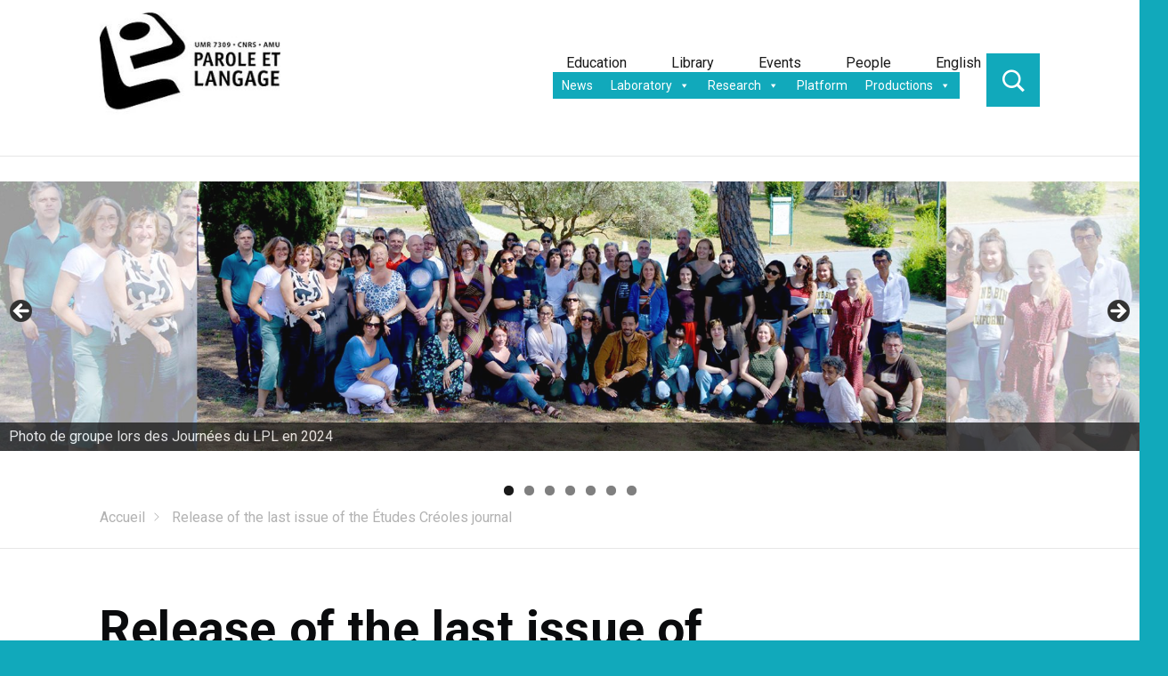

--- FILE ---
content_type: text/html; charset=UTF-8
request_url: https://www.lpl-aix.fr/en/actualite/9311/
body_size: 16264
content:
<!DOCTYPE html>
<html lang="en-US" xmlns:og="http://ogp.me/ns#" xmlns:fb="http://ogp.me/ns/fb#" class="no-js">
    <head>
        <meta charset="UTF-8">
        <meta name="viewport" content="width=device-width, initial-scale=1">
        <link rel="profile" href="http://gmpg.org/xfn/11">
        <link href="https://fonts.googleapis.com/css?family=Lora:400,400i|Roboto:300,400,500,700 <https://fonts.googleapis.com/css?family=Lora:400%2c400i%7cRoboto:300%2c400%2c500%2c700> " rel="stylesheet">
                <script>(function(html){html.className = html.className.replace(/\bno-js\b/,'js')})(document.documentElement);</script>
	<script type="text/javascript">function theChampLoadEvent(e){var t=window.onload;if(typeof window.onload!="function"){window.onload=e}else{window.onload=function(){t();e()}}}</script>
		<script type="text/javascript">var theChampDefaultLang = 'en_US', theChampCloseIconPath = 'https://www.lpl-aix.fr/wp-content/plugins/super-socializer/images/close.png';</script>
		<script>var theChampSiteUrl = 'https://www.lpl-aix.fr', theChampVerified = 0, theChampEmailPopup = 0, heateorSsMoreSharePopupSearchText = 'Search';</script>
			<script> var theChampFBKey = '', theChampFBLang = 'fr_FR', theChampFbLikeMycred = 0, theChampSsga = 0, theChampCommentNotification = 0, theChampHeateorFcmRecentComments = 0, theChampFbIosLogin = 0; </script>
				<script> var theChampSharingAjaxUrl = 'https://www.lpl-aix.fr/wp-admin/admin-ajax.php', heateorSsFbMessengerAPI = 'https://www.facebook.com/dialog/send?app_id=595489497242932&display=popup&link=%encoded_post_url%&redirect_uri=%encoded_post_url%',heateorSsWhatsappShareAPI = 'web', heateorSsUrlCountFetched = [], heateorSsSharesText = 'Shares', heateorSsShareText = 'Share', theChampPluginIconPath = 'https://www.lpl-aix.fr/wp-content/plugins/super-socializer/images/logo.png', theChampSaveSharesLocally = 0, theChampHorizontalSharingCountEnable = 0, theChampVerticalSharingCountEnable = 0, theChampSharingOffset = -10, theChampCounterOffset = -10, theChampMobileStickySharingEnabled = 1, heateorSsCopyLinkMessage = "Link copied.";
		var heateorSsVerticalSharingShortUrl = "https://www.lpl-aix.fr/en/actualite/9311/";		</script>
			<style type="text/css">
						.the_champ_button_instagram span.the_champ_svg,a.the_champ_instagram span.the_champ_svg{background:radial-gradient(circle at 30% 107%,#fdf497 0,#fdf497 5%,#fd5949 45%,#d6249f 60%,#285aeb 90%)}
					.the_champ_horizontal_sharing .the_champ_svg,.heateor_ss_standard_follow_icons_container .the_champ_svg{
					color: #fff;
				border-width: 0px;
		border-style: solid;
		border-color: transparent;
	}
		.the_champ_horizontal_sharing .theChampTCBackground{
		color:#666;
	}
		.the_champ_horizontal_sharing span.the_champ_svg:hover,.heateor_ss_standard_follow_icons_container span.the_champ_svg:hover{
				border-color: transparent;
	}
		.the_champ_vertical_sharing span.the_champ_svg,.heateor_ss_floating_follow_icons_container span.the_champ_svg{
					color: #fff;
				border-width: 0px;
		border-style: solid;
		border-color: transparent;
	}
		.the_champ_vertical_sharing .theChampTCBackground{
		color:#666;
	}
		.the_champ_vertical_sharing span.the_champ_svg:hover,.heateor_ss_floating_follow_icons_container span.the_champ_svg:hover{
						border-color: transparent;
		}
	@media screen and (max-width:783px){.the_champ_vertical_sharing{display:none!important}}div.heateor_ss_mobile_footer{display:none;}@media screen and (max-width:783px){div.the_champ_bottom_sharing div.the_champ_sharing_ul .theChampTCBackground{width:100%!important;background-color:white}div.the_champ_bottom_sharing{width:100%!important;left:0!important;}div.the_champ_bottom_sharing a{width:25% !important;margin:0!important;padding:0!important;}div.the_champ_bottom_sharing .the_champ_svg{width:100%!important;}div.the_champ_bottom_sharing div.theChampTotalShareCount{font-size:.7em!important;line-height:28px!important}div.the_champ_bottom_sharing div.theChampTotalShareText{font-size:.5em!important;line-height:0px!important}div.heateor_ss_mobile_footer{display:block;height:40px;}.the_champ_bottom_sharing{padding:0!important;display:block!important;width: auto!important;bottom:-2px!important;top: auto!important;}.the_champ_bottom_sharing .the_champ_square_count{line-height: inherit;}.the_champ_bottom_sharing .theChampSharingArrow{display:none;}.the_champ_bottom_sharing .theChampTCBackground{margin-right: 1.1em !important}}</style>
	<meta name='robots' content='index, follow, max-image-preview:large, max-snippet:-1, max-video-preview:-1' />
	<style>img:is([sizes="auto" i], [sizes^="auto," i]) { contain-intrinsic-size: 3000px 1500px }</style>
	<link rel="alternate" href="https://www.lpl-aix.fr/actualite/parution-du-dernier-numero-de-la-revue-etudes-creoles/" hreflang="fr" />
<link rel="alternate" href="https://www.lpl-aix.fr/en/actualite/9311/" hreflang="en" />

	<!-- This site is optimized with the Yoast SEO plugin v24.4 - https://yoast.com/wordpress/plugins/seo/ -->
	<title>Release of the last issue of the Études Créoles journal - Laboratoire Parole et Langage</title>
	<link rel="canonical" href="https://www.lpl-aix.fr/en/actualite/9311/" />
	<meta property="og:locale" content="en_US" />
	<meta property="og:locale:alternate" content="fr_FR" />
	<meta property="og:type" content="article" />
	<meta property="og:title" content="Release of the last issue of the Études Créoles journal - Laboratoire Parole et Langage" />
	<meta property="og:description" content="We are pleased to announce the publication of the latest issue of the Études Créoles journal: Etudes Créoles vol. XXXVII n ° 1 &amp; 2 - Studies of comparative constructions [All articles in French language] Under the direction of Paula Prescod &amp; Béatrice Jeannot-Fourcaud This issue is dedicated to the memory of Robert Chaudenson, who &hellip; Continue reading &quot;Release of the last issue of the Études Créoles journal&quot;" />
	<meta property="og:url" content="https://www.lpl-aix.fr/en/actualite/9311/" />
	<meta property="og:site_name" content="Laboratoire Parole et Langage" />
	<meta property="article:publisher" content="https://www.facebook.com/Laboratoire-Parole-et-Langage-LPL-193092120719527/" />
	<meta property="article:modified_time" content="2021-03-08T13:33:04+00:00" />
	<meta property="og:image" content="https://i2.wp.com/www.lpl-aix.fr/wp-content/uploads/2021/03/LOGO_EC_2021_WEB.png?fit=908%2C498&ssl=1" />
	<meta property="og:image:width" content="908" />
	<meta property="og:image:height" content="498" />
	<meta property="og:image:type" content="image/png" />
	<meta name="twitter:card" content="summary_large_image" />
	<meta name="twitter:label1" content="Est. reading time" />
	<meta name="twitter:data1" content="1 minute" />
	<script type="application/ld+json" class="yoast-schema-graph">{"@context":"https://schema.org","@graph":[{"@type":"WebPage","@id":"https://www.lpl-aix.fr/en/actualite/9311/","url":"https://www.lpl-aix.fr/en/actualite/9311/","name":"Release of the last issue of the Études Créoles journal - Laboratoire Parole et Langage","isPartOf":{"@id":"https://www.lpl-aix.fr/en/welcome-to-lpl/#website"},"primaryImageOfPage":{"@id":"https://www.lpl-aix.fr/en/actualite/9311/#primaryimage"},"image":{"@id":"https://www.lpl-aix.fr/en/actualite/9311/#primaryimage"},"thumbnailUrl":"https://www.lpl-aix.fr/wp-content/uploads/2021/03/LOGO_EC_2021_WEB.png","datePublished":"2021-03-08T13:28:31+00:00","dateModified":"2021-03-08T13:33:04+00:00","breadcrumb":{"@id":"https://www.lpl-aix.fr/en/actualite/9311/#breadcrumb"},"inLanguage":"en-US","potentialAction":[{"@type":"ReadAction","target":["https://www.lpl-aix.fr/en/actualite/9311/"]}]},{"@type":"ImageObject","inLanguage":"en-US","@id":"https://www.lpl-aix.fr/en/actualite/9311/#primaryimage","url":"https://www.lpl-aix.fr/wp-content/uploads/2021/03/LOGO_EC_2021_WEB.png","contentUrl":"https://www.lpl-aix.fr/wp-content/uploads/2021/03/LOGO_EC_2021_WEB.png","width":908,"height":498},{"@type":"BreadcrumbList","@id":"https://www.lpl-aix.fr/en/actualite/9311/#breadcrumb","itemListElement":[{"@type":"ListItem","position":1,"name":"Accueil","item":"https://www.lpl-aix.fr/en/welcome-to-lpl/"},{"@type":"ListItem","position":2,"name":"Release of the last issue of the Études Créoles journal"}]},{"@type":"WebSite","@id":"https://www.lpl-aix.fr/en/welcome-to-lpl/#website","url":"https://www.lpl-aix.fr/en/welcome-to-lpl/","name":"Laboratoire Parole et Langage","description":"","publisher":{"@id":"https://www.lpl-aix.fr/en/welcome-to-lpl/#organization"},"potentialAction":[{"@type":"SearchAction","target":{"@type":"EntryPoint","urlTemplate":"https://www.lpl-aix.fr/en/welcome-to-lpl/?s={search_term_string}"},"query-input":{"@type":"PropertyValueSpecification","valueRequired":true,"valueName":"search_term_string"}}],"inLanguage":"en-US"},{"@type":"Organization","@id":"https://www.lpl-aix.fr/en/welcome-to-lpl/#organization","name":"Laboratoire Parole et Langage","url":"https://www.lpl-aix.fr/en/welcome-to-lpl/","logo":{"@type":"ImageObject","inLanguage":"en-US","@id":"https://www.lpl-aix.fr/en/welcome-to-lpl/#/schema/logo/image/","url":"https://www.lpl-aix.fr/wp-content/uploads/2018/04/cropped-LPL_carre_240-1.jpg","contentUrl":"https://www.lpl-aix.fr/wp-content/uploads/2018/04/cropped-LPL_carre_240-1.jpg","width":240,"height":160,"caption":"Laboratoire Parole et Langage"},"image":{"@id":"https://www.lpl-aix.fr/en/welcome-to-lpl/#/schema/logo/image/"},"sameAs":["https://www.facebook.com/Laboratoire-Parole-et-Langage-LPL-193092120719527/","https://www.linkedin.com/company/laboratoire-parole-et-langage/about/?viewAsMember=true"]}]}</script>
	<!-- / Yoast SEO plugin. -->


<link rel='dns-prefetch' href='//fonts.googleapis.com' />
<link rel="alternate" type="application/rss+xml" title="Laboratoire Parole et Langage &raquo; Feed" href="https://www.lpl-aix.fr/en/feed/" />
<link rel="alternate" type="application/rss+xml" title="Laboratoire Parole et Langage &raquo; Comments Feed" href="https://www.lpl-aix.fr/en/comments/feed/" />
<script type="text/javascript">
/* <![CDATA[ */
window._wpemojiSettings = {"baseUrl":"https:\/\/s.w.org\/images\/core\/emoji\/15.0.3\/72x72\/","ext":".png","svgUrl":"https:\/\/s.w.org\/images\/core\/emoji\/15.0.3\/svg\/","svgExt":".svg","source":{"concatemoji":"https:\/\/www.lpl-aix.fr\/wp-includes\/js\/wp-emoji-release.min.js?ver=6.7.2"}};
/*! This file is auto-generated */
!function(i,n){var o,s,e;function c(e){try{var t={supportTests:e,timestamp:(new Date).valueOf()};sessionStorage.setItem(o,JSON.stringify(t))}catch(e){}}function p(e,t,n){e.clearRect(0,0,e.canvas.width,e.canvas.height),e.fillText(t,0,0);var t=new Uint32Array(e.getImageData(0,0,e.canvas.width,e.canvas.height).data),r=(e.clearRect(0,0,e.canvas.width,e.canvas.height),e.fillText(n,0,0),new Uint32Array(e.getImageData(0,0,e.canvas.width,e.canvas.height).data));return t.every(function(e,t){return e===r[t]})}function u(e,t,n){switch(t){case"flag":return n(e,"\ud83c\udff3\ufe0f\u200d\u26a7\ufe0f","\ud83c\udff3\ufe0f\u200b\u26a7\ufe0f")?!1:!n(e,"\ud83c\uddfa\ud83c\uddf3","\ud83c\uddfa\u200b\ud83c\uddf3")&&!n(e,"\ud83c\udff4\udb40\udc67\udb40\udc62\udb40\udc65\udb40\udc6e\udb40\udc67\udb40\udc7f","\ud83c\udff4\u200b\udb40\udc67\u200b\udb40\udc62\u200b\udb40\udc65\u200b\udb40\udc6e\u200b\udb40\udc67\u200b\udb40\udc7f");case"emoji":return!n(e,"\ud83d\udc26\u200d\u2b1b","\ud83d\udc26\u200b\u2b1b")}return!1}function f(e,t,n){var r="undefined"!=typeof WorkerGlobalScope&&self instanceof WorkerGlobalScope?new OffscreenCanvas(300,150):i.createElement("canvas"),a=r.getContext("2d",{willReadFrequently:!0}),o=(a.textBaseline="top",a.font="600 32px Arial",{});return e.forEach(function(e){o[e]=t(a,e,n)}),o}function t(e){var t=i.createElement("script");t.src=e,t.defer=!0,i.head.appendChild(t)}"undefined"!=typeof Promise&&(o="wpEmojiSettingsSupports",s=["flag","emoji"],n.supports={everything:!0,everythingExceptFlag:!0},e=new Promise(function(e){i.addEventListener("DOMContentLoaded",e,{once:!0})}),new Promise(function(t){var n=function(){try{var e=JSON.parse(sessionStorage.getItem(o));if("object"==typeof e&&"number"==typeof e.timestamp&&(new Date).valueOf()<e.timestamp+604800&&"object"==typeof e.supportTests)return e.supportTests}catch(e){}return null}();if(!n){if("undefined"!=typeof Worker&&"undefined"!=typeof OffscreenCanvas&&"undefined"!=typeof URL&&URL.createObjectURL&&"undefined"!=typeof Blob)try{var e="postMessage("+f.toString()+"("+[JSON.stringify(s),u.toString(),p.toString()].join(",")+"));",r=new Blob([e],{type:"text/javascript"}),a=new Worker(URL.createObjectURL(r),{name:"wpTestEmojiSupports"});return void(a.onmessage=function(e){c(n=e.data),a.terminate(),t(n)})}catch(e){}c(n=f(s,u,p))}t(n)}).then(function(e){for(var t in e)n.supports[t]=e[t],n.supports.everything=n.supports.everything&&n.supports[t],"flag"!==t&&(n.supports.everythingExceptFlag=n.supports.everythingExceptFlag&&n.supports[t]);n.supports.everythingExceptFlag=n.supports.everythingExceptFlag&&!n.supports.flag,n.DOMReady=!1,n.readyCallback=function(){n.DOMReady=!0}}).then(function(){return e}).then(function(){var e;n.supports.everything||(n.readyCallback(),(e=n.source||{}).concatemoji?t(e.concatemoji):e.wpemoji&&e.twemoji&&(t(e.twemoji),t(e.wpemoji)))}))}((window,document),window._wpemojiSettings);
/* ]]> */
</script>
<style id='wp-emoji-styles-inline-css' type='text/css'>

	img.wp-smiley, img.emoji {
		display: inline !important;
		border: none !important;
		box-shadow: none !important;
		height: 1em !important;
		width: 1em !important;
		margin: 0 0.07em !important;
		vertical-align: -0.1em !important;
		background: none !important;
		padding: 0 !important;
	}
</style>
<link rel='stylesheet' id='wp-block-library-css' href='https://www.lpl-aix.fr/wp-includes/css/dist/block-library/style.min.css?ver=6.7.2' type='text/css' media='all' />
<style id='classic-theme-styles-inline-css' type='text/css'>
/*! This file is auto-generated */
.wp-block-button__link{color:#fff;background-color:#32373c;border-radius:9999px;box-shadow:none;text-decoration:none;padding:calc(.667em + 2px) calc(1.333em + 2px);font-size:1.125em}.wp-block-file__button{background:#32373c;color:#fff;text-decoration:none}
</style>
<style id='global-styles-inline-css' type='text/css'>
:root{--wp--preset--aspect-ratio--square: 1;--wp--preset--aspect-ratio--4-3: 4/3;--wp--preset--aspect-ratio--3-4: 3/4;--wp--preset--aspect-ratio--3-2: 3/2;--wp--preset--aspect-ratio--2-3: 2/3;--wp--preset--aspect-ratio--16-9: 16/9;--wp--preset--aspect-ratio--9-16: 9/16;--wp--preset--color--black: #000000;--wp--preset--color--cyan-bluish-gray: #abb8c3;--wp--preset--color--white: #ffffff;--wp--preset--color--pale-pink: #f78da7;--wp--preset--color--vivid-red: #cf2e2e;--wp--preset--color--luminous-vivid-orange: #ff6900;--wp--preset--color--luminous-vivid-amber: #fcb900;--wp--preset--color--light-green-cyan: #7bdcb5;--wp--preset--color--vivid-green-cyan: #00d084;--wp--preset--color--pale-cyan-blue: #8ed1fc;--wp--preset--color--vivid-cyan-blue: #0693e3;--wp--preset--color--vivid-purple: #9b51e0;--wp--preset--gradient--vivid-cyan-blue-to-vivid-purple: linear-gradient(135deg,rgba(6,147,227,1) 0%,rgb(155,81,224) 100%);--wp--preset--gradient--light-green-cyan-to-vivid-green-cyan: linear-gradient(135deg,rgb(122,220,180) 0%,rgb(0,208,130) 100%);--wp--preset--gradient--luminous-vivid-amber-to-luminous-vivid-orange: linear-gradient(135deg,rgba(252,185,0,1) 0%,rgba(255,105,0,1) 100%);--wp--preset--gradient--luminous-vivid-orange-to-vivid-red: linear-gradient(135deg,rgba(255,105,0,1) 0%,rgb(207,46,46) 100%);--wp--preset--gradient--very-light-gray-to-cyan-bluish-gray: linear-gradient(135deg,rgb(238,238,238) 0%,rgb(169,184,195) 100%);--wp--preset--gradient--cool-to-warm-spectrum: linear-gradient(135deg,rgb(74,234,220) 0%,rgb(151,120,209) 20%,rgb(207,42,186) 40%,rgb(238,44,130) 60%,rgb(251,105,98) 80%,rgb(254,248,76) 100%);--wp--preset--gradient--blush-light-purple: linear-gradient(135deg,rgb(255,206,236) 0%,rgb(152,150,240) 100%);--wp--preset--gradient--blush-bordeaux: linear-gradient(135deg,rgb(254,205,165) 0%,rgb(254,45,45) 50%,rgb(107,0,62) 100%);--wp--preset--gradient--luminous-dusk: linear-gradient(135deg,rgb(255,203,112) 0%,rgb(199,81,192) 50%,rgb(65,88,208) 100%);--wp--preset--gradient--pale-ocean: linear-gradient(135deg,rgb(255,245,203) 0%,rgb(182,227,212) 50%,rgb(51,167,181) 100%);--wp--preset--gradient--electric-grass: linear-gradient(135deg,rgb(202,248,128) 0%,rgb(113,206,126) 100%);--wp--preset--gradient--midnight: linear-gradient(135deg,rgb(2,3,129) 0%,rgb(40,116,252) 100%);--wp--preset--font-size--small: 13px;--wp--preset--font-size--medium: 20px;--wp--preset--font-size--large: 36px;--wp--preset--font-size--x-large: 42px;--wp--preset--spacing--20: 0.44rem;--wp--preset--spacing--30: 0.67rem;--wp--preset--spacing--40: 1rem;--wp--preset--spacing--50: 1.5rem;--wp--preset--spacing--60: 2.25rem;--wp--preset--spacing--70: 3.38rem;--wp--preset--spacing--80: 5.06rem;--wp--preset--shadow--natural: 6px 6px 9px rgba(0, 0, 0, 0.2);--wp--preset--shadow--deep: 12px 12px 50px rgba(0, 0, 0, 0.4);--wp--preset--shadow--sharp: 6px 6px 0px rgba(0, 0, 0, 0.2);--wp--preset--shadow--outlined: 6px 6px 0px -3px rgba(255, 255, 255, 1), 6px 6px rgba(0, 0, 0, 1);--wp--preset--shadow--crisp: 6px 6px 0px rgba(0, 0, 0, 1);}:where(.is-layout-flex){gap: 0.5em;}:where(.is-layout-grid){gap: 0.5em;}body .is-layout-flex{display: flex;}.is-layout-flex{flex-wrap: wrap;align-items: center;}.is-layout-flex > :is(*, div){margin: 0;}body .is-layout-grid{display: grid;}.is-layout-grid > :is(*, div){margin: 0;}:where(.wp-block-columns.is-layout-flex){gap: 2em;}:where(.wp-block-columns.is-layout-grid){gap: 2em;}:where(.wp-block-post-template.is-layout-flex){gap: 1.25em;}:where(.wp-block-post-template.is-layout-grid){gap: 1.25em;}.has-black-color{color: var(--wp--preset--color--black) !important;}.has-cyan-bluish-gray-color{color: var(--wp--preset--color--cyan-bluish-gray) !important;}.has-white-color{color: var(--wp--preset--color--white) !important;}.has-pale-pink-color{color: var(--wp--preset--color--pale-pink) !important;}.has-vivid-red-color{color: var(--wp--preset--color--vivid-red) !important;}.has-luminous-vivid-orange-color{color: var(--wp--preset--color--luminous-vivid-orange) !important;}.has-luminous-vivid-amber-color{color: var(--wp--preset--color--luminous-vivid-amber) !important;}.has-light-green-cyan-color{color: var(--wp--preset--color--light-green-cyan) !important;}.has-vivid-green-cyan-color{color: var(--wp--preset--color--vivid-green-cyan) !important;}.has-pale-cyan-blue-color{color: var(--wp--preset--color--pale-cyan-blue) !important;}.has-vivid-cyan-blue-color{color: var(--wp--preset--color--vivid-cyan-blue) !important;}.has-vivid-purple-color{color: var(--wp--preset--color--vivid-purple) !important;}.has-black-background-color{background-color: var(--wp--preset--color--black) !important;}.has-cyan-bluish-gray-background-color{background-color: var(--wp--preset--color--cyan-bluish-gray) !important;}.has-white-background-color{background-color: var(--wp--preset--color--white) !important;}.has-pale-pink-background-color{background-color: var(--wp--preset--color--pale-pink) !important;}.has-vivid-red-background-color{background-color: var(--wp--preset--color--vivid-red) !important;}.has-luminous-vivid-orange-background-color{background-color: var(--wp--preset--color--luminous-vivid-orange) !important;}.has-luminous-vivid-amber-background-color{background-color: var(--wp--preset--color--luminous-vivid-amber) !important;}.has-light-green-cyan-background-color{background-color: var(--wp--preset--color--light-green-cyan) !important;}.has-vivid-green-cyan-background-color{background-color: var(--wp--preset--color--vivid-green-cyan) !important;}.has-pale-cyan-blue-background-color{background-color: var(--wp--preset--color--pale-cyan-blue) !important;}.has-vivid-cyan-blue-background-color{background-color: var(--wp--preset--color--vivid-cyan-blue) !important;}.has-vivid-purple-background-color{background-color: var(--wp--preset--color--vivid-purple) !important;}.has-black-border-color{border-color: var(--wp--preset--color--black) !important;}.has-cyan-bluish-gray-border-color{border-color: var(--wp--preset--color--cyan-bluish-gray) !important;}.has-white-border-color{border-color: var(--wp--preset--color--white) !important;}.has-pale-pink-border-color{border-color: var(--wp--preset--color--pale-pink) !important;}.has-vivid-red-border-color{border-color: var(--wp--preset--color--vivid-red) !important;}.has-luminous-vivid-orange-border-color{border-color: var(--wp--preset--color--luminous-vivid-orange) !important;}.has-luminous-vivid-amber-border-color{border-color: var(--wp--preset--color--luminous-vivid-amber) !important;}.has-light-green-cyan-border-color{border-color: var(--wp--preset--color--light-green-cyan) !important;}.has-vivid-green-cyan-border-color{border-color: var(--wp--preset--color--vivid-green-cyan) !important;}.has-pale-cyan-blue-border-color{border-color: var(--wp--preset--color--pale-cyan-blue) !important;}.has-vivid-cyan-blue-border-color{border-color: var(--wp--preset--color--vivid-cyan-blue) !important;}.has-vivid-purple-border-color{border-color: var(--wp--preset--color--vivid-purple) !important;}.has-vivid-cyan-blue-to-vivid-purple-gradient-background{background: var(--wp--preset--gradient--vivid-cyan-blue-to-vivid-purple) !important;}.has-light-green-cyan-to-vivid-green-cyan-gradient-background{background: var(--wp--preset--gradient--light-green-cyan-to-vivid-green-cyan) !important;}.has-luminous-vivid-amber-to-luminous-vivid-orange-gradient-background{background: var(--wp--preset--gradient--luminous-vivid-amber-to-luminous-vivid-orange) !important;}.has-luminous-vivid-orange-to-vivid-red-gradient-background{background: var(--wp--preset--gradient--luminous-vivid-orange-to-vivid-red) !important;}.has-very-light-gray-to-cyan-bluish-gray-gradient-background{background: var(--wp--preset--gradient--very-light-gray-to-cyan-bluish-gray) !important;}.has-cool-to-warm-spectrum-gradient-background{background: var(--wp--preset--gradient--cool-to-warm-spectrum) !important;}.has-blush-light-purple-gradient-background{background: var(--wp--preset--gradient--blush-light-purple) !important;}.has-blush-bordeaux-gradient-background{background: var(--wp--preset--gradient--blush-bordeaux) !important;}.has-luminous-dusk-gradient-background{background: var(--wp--preset--gradient--luminous-dusk) !important;}.has-pale-ocean-gradient-background{background: var(--wp--preset--gradient--pale-ocean) !important;}.has-electric-grass-gradient-background{background: var(--wp--preset--gradient--electric-grass) !important;}.has-midnight-gradient-background{background: var(--wp--preset--gradient--midnight) !important;}.has-small-font-size{font-size: var(--wp--preset--font-size--small) !important;}.has-medium-font-size{font-size: var(--wp--preset--font-size--medium) !important;}.has-large-font-size{font-size: var(--wp--preset--font-size--large) !important;}.has-x-large-font-size{font-size: var(--wp--preset--font-size--x-large) !important;}
:where(.wp-block-post-template.is-layout-flex){gap: 1.25em;}:where(.wp-block-post-template.is-layout-grid){gap: 1.25em;}
:where(.wp-block-columns.is-layout-flex){gap: 2em;}:where(.wp-block-columns.is-layout-grid){gap: 2em;}
:root :where(.wp-block-pullquote){font-size: 1.5em;line-height: 1.6;}
</style>
<link rel='stylesheet' id='bwg_fonts-css' href='https://www.lpl-aix.fr/wp-content/plugins/photo-gallery/css/bwg-fonts/fonts.css?ver=0.0.1' type='text/css' media='all' />
<link rel='stylesheet' id='sumoselect-css' href='https://www.lpl-aix.fr/wp-content/plugins/photo-gallery/css/sumoselect.min.css?ver=3.4.6' type='text/css' media='all' />
<link rel='stylesheet' id='mCustomScrollbar-css' href='https://www.lpl-aix.fr/wp-content/plugins/photo-gallery/css/jquery.mCustomScrollbar.min.css?ver=3.1.5' type='text/css' media='all' />
<link rel='stylesheet' id='bwg_googlefonts-css' href='https://fonts.googleapis.com/css?family=Ubuntu&#038;subset=greek,latin,greek-ext,vietnamese,cyrillic-ext,latin-ext,cyrillic' type='text/css' media='all' />
<link rel='stylesheet' id='bwg_frontend-css' href='https://www.lpl-aix.fr/wp-content/plugins/photo-gallery/css/styles.min.css?ver=1.8.33' type='text/css' media='all' />
<link rel='stylesheet' id='bg-shce-genericons-css' href='https://www.lpl-aix.fr/wp-content/plugins/show-hidecollapse-expand/assets/css/genericons/genericons.css?ver=6.7.2' type='text/css' media='all' />
<link rel='stylesheet' id='bg-show-hide-css' href='https://www.lpl-aix.fr/wp-content/plugins/show-hidecollapse-expand/assets/css/bg-show-hide.css?ver=6.7.2' type='text/css' media='all' />
<link rel='stylesheet' id='siteorigin-panels-front-css' href='https://www.lpl-aix.fr/wp-content/plugins/siteorigin-panels/css/front-flex.min.css?ver=2.33.4' type='text/css' media='all' />
<link rel='stylesheet' id='sow-social-media-buttons-atom-0b9e6ca99af0-css' href='https://www.lpl-aix.fr/wp-content/uploads/siteorigin-widgets/sow-social-media-buttons-atom-0b9e6ca99af0.css?ver=6.7.2' type='text/css' media='all' />
<link rel='stylesheet' id='megamenu-css' href='https://www.lpl-aix.fr/wp-content/uploads/maxmegamenu/style_en_us.css?ver=ec4b3b' type='text/css' media='all' />
<link rel='stylesheet' id='dashicons-css' href='https://www.lpl-aix.fr/wp-includes/css/dashicons.min.css?ver=6.7.2' type='text/css' media='all' />
<link rel='stylesheet' id='genericons-css' href='https://www.lpl-aix.fr/wp-content/plugins/jetpack/_inc/genericons/genericons/genericons.css?ver=3.1' type='text/css' media='all' />
<link rel='stylesheet' id='cnrswebkit-style-css' href='https://www.lpl-aix.fr/wp-content/themes/cnrswebkit/style.css?ver=6.7.2' type='text/css' media='all' />
<!--[if lt IE 10]>
<link rel='stylesheet' id='cnrswebkit-ie-css' href='https://www.lpl-aix.fr/wp-content/themes/cnrswebkit/css/ie.css?ver=20160816' type='text/css' media='all' />
<![endif]-->
<!--[if lt IE 9]>
<link rel='stylesheet' id='cnrswebkit-ie8-css' href='https://www.lpl-aix.fr/wp-content/themes/cnrswebkit/css/ie8.css?ver=20160816' type='text/css' media='all' />
<![endif]-->
<!--[if lt IE 8]>
<link rel='stylesheet' id='cnrswebkit-ie7-css' href='https://www.lpl-aix.fr/wp-content/themes/cnrswebkit/css/ie7.css?ver=20160816' type='text/css' media='all' />
<![endif]-->
<link rel='stylesheet' id='cnrswbkit-dyn-css' href='https://www.lpl-aix.fr/wp-content/themes/cnrswebkit/css/style_dyn.css?ver=1.0' type='text/css' media='all' />
<link rel='stylesheet' id='icomoon-css' href='https://www.lpl-aix.fr/wp-content/themes/cnrswebkit/css/icomoon.css?ver=1.0' type='text/css' media='all' />
<link rel='stylesheet' id='cnrswebkit-fonts-css' href='https://fonts.googleapis.com/css?family=Merriweather%3A400%2C700%2C900%2C400italic%2C700italic%2C900italic%7CMontserrat%3A400%2C700%7CInconsolata%3A400&#038;subset=latin%2Clatin-ext' type='text/css' media='all' />
<link rel='stylesheet' id='the_champ_frontend_css-css' href='https://www.lpl-aix.fr/wp-content/plugins/super-socializer/css/front.css?ver=7.14.1' type='text/css' media='all' />
<link rel='stylesheet' id='cnrs_dyn-style-css' href='https://www.lpl-aix.fr/wp-content/themes/cnrswebkit/library/css/cnrs_dyn.css?ver=1760346373' type='text/css' media='all' />
<script type="text/javascript" src="https://www.lpl-aix.fr/wp-includes/js/jquery/jquery.min.js?ver=3.7.1" id="jquery-core-js"></script>
<script type="text/javascript" src="https://www.lpl-aix.fr/wp-includes/js/jquery/jquery-migrate.min.js?ver=3.4.1" id="jquery-migrate-js"></script>
<script type="text/javascript" src="https://www.lpl-aix.fr/wp-content/plugins/photo-gallery/js/jquery.sumoselect.min.js?ver=3.4.6" id="sumoselect-js"></script>
<script type="text/javascript" src="https://www.lpl-aix.fr/wp-content/plugins/photo-gallery/js/tocca.min.js?ver=2.0.9" id="bwg_mobile-js"></script>
<script type="text/javascript" src="https://www.lpl-aix.fr/wp-content/plugins/photo-gallery/js/jquery.mCustomScrollbar.concat.min.js?ver=3.1.5" id="mCustomScrollbar-js"></script>
<script type="text/javascript" src="https://www.lpl-aix.fr/wp-content/plugins/photo-gallery/js/jquery.fullscreen.min.js?ver=0.6.0" id="jquery-fullscreen-js"></script>
<script type="text/javascript" id="bwg_frontend-js-extra">
/* <![CDATA[ */
var bwg_objectsL10n = {"bwg_field_required":"field is required.","bwg_mail_validation":"This is not a valid email address.","bwg_search_result":"There are no images matching your search.","bwg_select_tag":"Select Tag","bwg_order_by":"Order By","bwg_search":"Search","bwg_show_ecommerce":"Show Ecommerce","bwg_hide_ecommerce":"Hide Ecommerce","bwg_show_comments":"Show Comments","bwg_hide_comments":"Hide Comments","bwg_restore":"Restore","bwg_maximize":"Maximize","bwg_fullscreen":"Fullscreen","bwg_exit_fullscreen":"Exit Fullscreen","bwg_search_tag":"SEARCH...","bwg_tag_no_match":"No tags found","bwg_all_tags_selected":"All tags selected","bwg_tags_selected":"tags selected","play":"Play","pause":"Pause","is_pro":"","bwg_play":"Play","bwg_pause":"Pause","bwg_hide_info":"Hide info","bwg_show_info":"Show info","bwg_hide_rating":"Hide rating","bwg_show_rating":"Show rating","ok":"Ok","cancel":"Cancel","select_all":"Select all","lazy_load":"0","lazy_loader":"https:\/\/www.lpl-aix.fr\/wp-content\/plugins\/photo-gallery\/images\/ajax_loader.png","front_ajax":"0","bwg_tag_see_all":"see all tags","bwg_tag_see_less":"see less tags"};
/* ]]> */
</script>
<script type="text/javascript" src="https://www.lpl-aix.fr/wp-content/plugins/photo-gallery/js/scripts.min.js?ver=1.8.33" id="bwg_frontend-js"></script>
<!--[if lt IE 9]>
<script type="text/javascript" src="https://www.lpl-aix.fr/wp-content/themes/cnrswebkit/js/html5.js?ver=3.7.3" id="cnrswebkit-html5-js"></script>
<![endif]-->
<link rel="https://api.w.org/" href="https://www.lpl-aix.fr/wp-json/" /><link rel="EditURI" type="application/rsd+xml" title="RSD" href="https://www.lpl-aix.fr/xmlrpc.php?rsd" />
<link rel='shortlink' href='https://www.lpl-aix.fr/?p=9311' />
<link rel="alternate" title="oEmbed (JSON)" type="application/json+oembed" href="https://www.lpl-aix.fr/wp-json/oembed/1.0/embed?url=https%3A%2F%2Fwww.lpl-aix.fr%2Fen%2Factualite%2F9311%2F" />
<link rel="alternate" title="oEmbed (XML)" type="text/xml+oembed" href="https://www.lpl-aix.fr/wp-json/oembed/1.0/embed?url=https%3A%2F%2Fwww.lpl-aix.fr%2Fen%2Factualite%2F9311%2F&#038;format=xml" />
			<link rel="amphtml" href="https://www.lpl-aix.fr/amp/en/actualite/9311/"/>
			<!-- Analytics by WP Statistics - https://wp-statistics.com -->
	<style type="text/css" id="cnrswebkit-header-css">
		.site-branding {
			margin: 0 auto 0 0;
		}

		.site-branding .site-title,
		.site-description {
			clip: rect(1px, 1px, 1px, 1px);
			position: absolute;
		}
	</style>
	<style type="text/css" id="custom-background-css">
body.custom-background { background-color: #11a9bb; }
</style>
	<style media="all" id="siteorigin-panels-layouts-head">/* Layout 9311 */ #pgc-9311-0-0 { width:100%;width:calc(100% - ( 0 * 30px ) ) } #pg-9311-0 , #pl-9311 .so-panel { margin-bottom:30px } #pl-9311 .so-panel:last-of-type { margin-bottom:0px } @media (max-width:780px){ #pg-9311-0.panel-no-style, #pg-9311-0.panel-has-style > .panel-row-style, #pg-9311-0 { -webkit-flex-direction:column;-ms-flex-direction:column;flex-direction:column } #pg-9311-0 > .panel-grid-cell , #pg-9311-0 > .panel-row-style > .panel-grid-cell { width:100%;margin-right:0 } #pl-9311 .panel-grid-cell { padding:0 } #pl-9311 .panel-grid .panel-grid-cell-empty { display:none } #pl-9311 .panel-grid .panel-grid-cell-mobile-last { margin-bottom:0px }  } </style><link rel="icon" href="https://www.lpl-aix.fr/wp-content/uploads/2019/02/LPL-32x32.png" sizes="32x32" />
<link rel="icon" href="https://www.lpl-aix.fr/wp-content/uploads/2019/02/LPL-32x32.png" sizes="192x192" />
<link rel="apple-touch-icon" href="https://www.lpl-aix.fr/wp-content/uploads/2019/02/LPL-32x32.png" />
<meta name="msapplication-TileImage" content="https://www.lpl-aix.fr/wp-content/uploads/2019/02/LPL-32x32.png" />
<style type="text/css">/** Mega Menu CSS: fs **/</style>

<!-- START - Heateor Open Graph Meta Tags 1.1.11 -->
<link rel="canonical" href="https://www.lpl-aix.fr/en/actualite/9311/"/>
<meta name="description" content="We are pleased to announce the publication of the latest issue of the Études Créoles journal: Etudes Créoles vol. XXXVII n ° 1 &amp; 2 - Studies of comparative constructions [All articles in French language] Under the direction of Paula Prescod &amp; Béatrice Jeannot-Fourcaud This issue is dedicated"/>
<meta property="og:locale" content="en_US"/>
<meta property="og:site_name" content="Laboratoire Parole et Langage"/>
<meta property="og:title" content="Release of the last issue of the Études Créoles journal"/>
<meta property="og:url" content="https://www.lpl-aix.fr/en/actualite/9311/"/>
<meta property="og:type" content="article"/>
<meta property="og:image" content="https://www.lpl-aix.fr/wp-content/uploads/2021/03/LOGO_EC_2021_WEB.png"/>
<meta property="og:image:width" content="908"/>
<meta property="og:image:height" content="498"/>
<meta property="og:description" content="We are pleased to announce the publication of the latest issue of the Études Créoles journal: Etudes Créoles vol. XXXVII n ° 1 &amp; 2 - Studies of comparative constructions [All articles in French language] Under the direction of Paula Prescod &amp; Béatrice Jeannot-Fourcaud This issue is dedicated"/>
<meta name="twitter:title" content="Release of the last issue of the Études Créoles journal"/>
<meta name="twitter:url" content="https://www.lpl-aix.fr/en/actualite/9311/"/>
<meta name="twitter:description" content="We are pleased to announce the publication of the latest issue of the Études Créoles journal: Etudes Créoles vol. XXXVII n ° 1 &amp; 2 - Studies of comparative constructions [All articles in French language] Under the direction of Paula Prescod &amp; Béatrice Jeannot-Fourcaud This issue is dedicated"/>
<meta name="twitter:image" content="https://www.lpl-aix.fr/wp-content/uploads/2021/03/LOGO_EC_2021_WEB.png"/>
<meta name="twitter:card" content="summary_large_image"/>
<meta itemprop="name" content="Release of the last issue of the Études Créoles journal"/>
<meta itemprop="description" content="We are pleased to announce the publication of the latest issue of the Études Créoles journal: Etudes Créoles vol. XXXVII n ° 1 &amp; 2 - Studies of comparative constructions [All articles in French language] Under the direction of Paula Prescod &amp; Béatrice Jeannot-Fourcaud This issue is dedicated"/>
<meta itemprop="image" content="https://www.lpl-aix.fr/wp-content/uploads/2021/03/LOGO_EC_2021_WEB.png"/>
<!-- END - Heateor Open Graph Meta Tags -->

        <link rel='stylesheet' id='style-lmo'  href='https://www.lpl-aix.fr/wp-content/themes/cnrswebkit/css/style-lmo.css' type='text/css' media='all' />        
    </head>
    <body class="actualite-template-default single single-actualite postid-9311 custom-background wp-custom-logo locale-en-us siteorigin-panels siteorigin-panels-before-js mega-menu-secondary">
        <div id="page" class="site">
            <div class="site-inner">
                <a class="skip-link screen-reader-text" href="#content">Skip to content</a>
                <header id="masthead" class="site-header" role="banner">
                    <div class="site-header-main">
                        <div class="site-branding">
                            <a href="https://www.lpl-aix.fr/en/welcome-to-lpl/" class="custom-logo-link" rel="home"><img width="240" height="160" src="https://www.lpl-aix.fr/wp-content/uploads/2018/04/cropped-LPL_carre_240-1.jpg" class="custom-logo" alt="Laboratoire Parole et Langage" decoding="async" srcset="https://www.lpl-aix.fr/wp-content/uploads/2018/04/cropped-LPL_carre_240-1.jpg 240w, https://www.lpl-aix.fr/wp-content/uploads/2018/04/cropped-LPL_carre_240-1-200x133.jpg 200w" sizes="(max-width: 240px) 85vw, 240px" /></a>                            
                                                            <p class="site-title"><a href="https://www.lpl-aix.fr/en/welcome-to-lpl/" rel="home">Laboratoire Parole et Langage</a></p>
                                                    </div><!-- .site-branding -->
                                                    <button id="menu-toggle" class="menu-toggle">Menu</button>
                            <div id="site-header-menu" class="site-header-menu">
                                                                    <nav id="site-navigation" class="main-navigation" role="navigation" aria-label="Primary Menu">
                                        <div class="menu-english-principal-menu-container"><ul id="menu-english-principal-menu" class="primary-menu"><li id="menu-item-3781" class="menu-item menu-item-type-post_type menu-item-object-page menu-item-3781"><a href="https://www.lpl-aix.fr/en/education/">Education</a></li>
<li id="menu-item-4195" class="menu-item menu-item-type-post_type menu-item-object-page menu-item-4195"><a href="https://www.lpl-aix.fr/en/library/">Library</a></li>
<li id="menu-item-13923" class="menu-item menu-item-type-post_type menu-item-object-page menu-item-13923"><a href="https://www.lpl-aix.fr/lagenda/">Events</a></li>
<li id="menu-item-4203" class="menu-item menu-item-type-post_type menu-item-object-page menu-item-4203"><a href="https://www.lpl-aix.fr/annuaire/">People</a></li>
<li id="menu-item-780" class="pll-parent-menu-item menu-item menu-item-type-custom menu-item-object-custom current-menu-parent menu-item-has-children menu-item-780"><a href="#pll_switcher">English</a>
<ul class="sub-menu">
	<li id="menu-item-780-fr" class="lang-item lang-item-6 lang-item-fr lang-item-first menu-item menu-item-type-custom menu-item-object-custom menu-item-780-fr"><a href="https://www.lpl-aix.fr/actualite/parution-du-dernier-numero-de-la-revue-etudes-creoles/" hreflang="fr-FR" lang="fr-FR">Français</a></li>
	<li id="menu-item-780-en" class="lang-item lang-item-63 lang-item-en current-lang menu-item menu-item-type-custom menu-item-object-custom menu-item-780-en"><a href="https://www.lpl-aix.fr/en/actualite/9311/" hreflang="en-US" lang="en-US">English</a></li>
</ul>
</li>
</ul></div>                                    </nav><!-- .main-navigation -->
                                                                                                    <nav id="secondary-navigation" class="main-navigation" role="navigation" aria-label="Secondary Menu">
                                        <div id="mega-menu-wrap-secondary" class="mega-menu-wrap"><div class="mega-menu-toggle"><div class="mega-toggle-blocks-left"></div><div class="mega-toggle-blocks-center"></div><div class="mega-toggle-blocks-right"><div class='mega-toggle-block mega-menu-toggle-block mega-toggle-block-1' id='mega-toggle-block-1' tabindex='0'><span class='mega-toggle-label' role='button' aria-expanded='false'><span class='mega-toggle-label-closed'>MENU</span><span class='mega-toggle-label-open'>MENU</span></span></div></div></div><ul id="mega-menu-secondary" class="mega-menu max-mega-menu mega-menu-horizontal mega-no-js" data-event="hover_intent" data-effect="slide" data-effect-speed="200" data-effect-mobile="disabled" data-effect-speed-mobile="0" data-mobile-force-width="false" data-second-click="go" data-document-click="collapse" data-vertical-behaviour="standard" data-breakpoint="600" data-unbind="true" data-mobile-state="collapse_all" data-mobile-direction="vertical" data-hover-intent-timeout="300" data-hover-intent-interval="100"><li class='mega-menu-item mega-menu-item-type-post_type mega-menu-item-object-page mega-align-bottom-left mega-menu-flyout mega-menu-item-4105' id='mega-menu-item-4105'><a class="mega-menu-link" href="https://www.lpl-aix.fr/en/news-2/" tabindex="0">News</a></li><li class='mega-menu-item mega-menu-item-type-post_type mega-menu-item-object-page mega-menu-item-has-children mega-align-bottom-left mega-menu-flyout mega-menu-item-4204' id='mega-menu-item-4204'><a class="mega-menu-link" href="https://www.lpl-aix.fr/en/lab/" aria-expanded="false" tabindex="0">Laboratory<span class="mega-indicator"></span></a>
<ul class="mega-sub-menu">
<li class='mega-menu-item mega-menu-item-type-post_type mega-menu-item-object-page mega-menu-item-5802' id='mega-menu-item-5802'><a class="mega-menu-link" href="https://www.lpl-aix.fr/en/lab/">Presentation</a></li><li class='mega-menu-item mega-menu-item-type-post_type mega-menu-item-object-page mega-menu-item-4282' id='mega-menu-item-4282'><a class="mega-menu-link" href="https://www.lpl-aix.fr/en/lab/organizational-chart/">Organizational chart</a></li><li class='mega-menu-item mega-menu-item-type-post_type mega-menu-item-object-page mega-menu-item-4278' id='mega-menu-item-4278'><a class="mega-menu-link" href="https://www.lpl-aix.fr/en/lab/partners/">Sponsors &#038; partners</a></li><li class='mega-menu-item mega-menu-item-type-post_type mega-menu-item-object-page mega-menu-item-4265' id='mega-menu-item-4265'><a class="mega-menu-link" href="https://www.lpl-aix.fr/en/lab/contact/">Contact</a></li></ul>
</li><li class='mega-menu-item mega-menu-item-type-post_type mega-menu-item-object-page mega-menu-item-has-children mega-align-bottom-left mega-menu-flyout mega-menu-item-4205' id='mega-menu-item-4205'><a class="mega-menu-link" href="https://www.lpl-aix.fr/en/research/" aria-expanded="false" tabindex="0">Research<span class="mega-indicator"></span></a>
<ul class="mega-sub-menu">
<li class='mega-menu-item mega-menu-item-type-post_type mega-menu-item-object-page mega-menu-item-8693' id='mega-menu-item-8693'><a class="mega-menu-link" href="https://www.lpl-aix.fr/en/research/scientific-project/">Scientific Project</a></li><li class='mega-menu-item mega-menu-item-type-post_type mega-menu-item-object-page mega-menu-item-has-children mega-menu-item-7815' id='mega-menu-item-7815'><a class="mega-menu-link" href="https://www.lpl-aix.fr/en/research/teams/" aria-expanded="false">Research teams<span class="mega-indicator"></span></a>
	<ul class="mega-sub-menu">
<li class='mega-menu-item mega-menu-item-type-post_type mega-menu-item-object-page mega-menu-item-13887' id='mega-menu-item-13887'><a class="mega-menu-link" href="https://www.lpl-aix.fr/en/research/teams/team-leda/">LEdA</a></li>	</ul>
</li><li class='mega-menu-item mega-menu-item-type-post_type mega-menu-item-object-page mega-menu-item-8692' id='mega-menu-item-8692'><a class="mega-menu-link" href="https://www.lpl-aix.fr/en/research/open-science/">Open Science</a></li><li class='mega-menu-item mega-menu-item-type-post_type mega-menu-item-object-page mega-menu-item-8737' id='mega-menu-item-8737'><a class="mega-menu-link" href="https://www.lpl-aix.fr/en/research/ethics/">Ethics</a></li></ul>
</li><li class='mega-menu-item mega-menu-item-type-post_type mega-menu-item-object-page mega-align-bottom-left mega-menu-flyout mega-menu-item-4247' id='mega-menu-item-4247'><a class="mega-menu-link" href="https://www.lpl-aix.fr/en/platform/" tabindex="0">Platform</a></li><li class='mega-menu-item mega-menu-item-type-post_type mega-menu-item-object-page mega-menu-item-has-children mega-align-bottom-left mega-menu-flyout mega-menu-item-4580' id='mega-menu-item-4580'><a class="mega-menu-link" href="https://www.lpl-aix.fr/en/productions-2/publications-2/" aria-expanded="false" tabindex="0">Productions<span class="mega-indicator"></span></a>
<ul class="mega-sub-menu">
<li class='mega-menu-item mega-menu-item-type-post_type mega-menu-item-object-page mega-menu-item-4290' id='mega-menu-item-4290'><a class="mega-menu-link" href="https://www.lpl-aix.fr/en/productions-2/publications-2/">Publications</a></li><li class='mega-menu-item mega-menu-item-type-post_type mega-menu-item-object-page mega-menu-item-5707' id='mega-menu-item-5707'><a class="mega-menu-link" href="https://www.lpl-aix.fr/en/dissemination/">Dissemination</a></li><li class='mega-menu-item mega-menu-item-type-post_type mega-menu-item-object-page mega-menu-item-has-children mega-menu-item-5734' id='mega-menu-item-5734'><a class="mega-menu-link" href="https://www.lpl-aix.fr/en/productions-2/edition/" aria-expanded="false">Edition<span class="mega-indicator"></span></a>
	<ul class="mega-sub-menu">
<li class='mega-menu-item mega-menu-item-type-custom mega-menu-item-object-custom mega-menu-item-5736' id='mega-menu-item-5736'><a class="mega-menu-link" href="https://journals.openedition.org/tipa/?lang=en">TIPA</a></li><li class='mega-menu-item mega-menu-item-type-post_type mega-menu-item-object-page mega-menu-item-5735' id='mega-menu-item-5735'><a class="mega-menu-link" href="https://www.lpl-aix.fr/productions/edition/revue-etudes-creoles/">Etudes créoles</a></li>	</ul>
</li><li class='mega-menu-item mega-menu-item-type-post_type mega-menu-item-object-page mega-menu-item-5749' id='mega-menu-item-5749'><a class="mega-menu-link" href="https://www.lpl-aix.fr/en/productions-2/research-tools/">Research tools</a></li><li class='mega-menu-item mega-menu-item-type-post_type mega-menu-item-object-page mega-menu-item-5752' id='mega-menu-item-5752'><a class="mega-menu-link" href="https://www.lpl-aix.fr/en/resources/">Resources</a></li><li class='mega-menu-item mega-menu-item-type-post_type mega-menu-item-object-page mega-menu-item-5758' id='mega-menu-item-5758'><a class="mega-menu-link" href="https://www.lpl-aix.fr/en/heritage/">Heritage</a></li><li class='mega-menu-item mega-menu-item-type-post_type mega-menu-item-object-page mega-menu-item-5801' id='mega-menu-item-5801'><a class="mega-menu-link" href="https://www.lpl-aix.fr/videos/">Videos</a></li></ul>
</li></ul></div>                                    </nav><!-- .main-navigation -->
                                                                <div id="searchContainer">
                                    <form role="search" method="get" class="search-form" action="https://www.lpl-aix.fr">
                                        <input type="checkbox" id="checkSearch" />
                                        <input type="text" id="searchInput" placeholder="Recherche" class="search-field" name="s" />
                                        <label for="checkSearch" id="searchIconContainer"><span class="icon-search"></span></label>
                                    </form>
                                </div>
                                                            </div><!-- .site-header-menu -->
                                            </div><!-- .site-header-main -->
                                                                    <div class="header-image">
                          <div id="metaslider-id-3080" style="width: 100%;" class="ml-slider-3-96-0 metaslider metaslider-flex metaslider-3080 ml-slider ms-theme-default" role="region" aria-roledescription="Slideshow" aria-label="New Slideshow">
    <div id="metaslider_container_3080">
        <div id="metaslider_3080">
            <ul class='slides'>
                <li style="display: block; width: 100%;" class="slide-13290 ms-image " aria-roledescription="slide" aria-label="slide-13290" data-date="2024-07-18 15:58:19"><img src="https://www.lpl-aix.fr/wp-content/uploads/2024/07/Groupe2024_cadre-clair_banniere25-1900x450.jpg" height="450" width="1900" alt="" class="slider-3080 slide-13290" title="Groupe2024_cadre-clair_bannière25%" /><div class="caption-wrap"><div class="caption"><div>Photo de groupe lors des Journées du LPL en 2024</div></div></div></li>
                <li style="display: none; width: 100%;" class="slide-14243 ms-image " aria-roledescription="slide" aria-label="slide-14243" data-date="2025-06-30 22:59:26"><a href="https://www.lpl-aix.fr/evenement/conference-internationale-pac-2025-phonologie-de-langlais-contemporain/" target="_blank" class="metaslider_image_link"><img src="https://www.lpl-aix.fr/wp-content/uploads/2025/06/PAC_2025_50-scaled-1900x450.jpg" height="450" width="1900" alt="" class="slider-3080 slide-14243" title="PAC_2025_50%" /></a><div class="caption-wrap"><div class="caption"><div>Conférence internationale PAC 2025 : Phonologie de l'anglais contemporain</div></div></div></li>
                <li style="display: none; width: 100%;" class="slide-14241 ms-image " aria-roledescription="slide" aria-label="slide-14241" data-date="2025-06-30 22:39:40"><a href="https://www.lpl-aix.fr/actualite/comment-evaluer-le-risque-de-transmission-de-virus-par-la-parole/" target="_blank" class="metaslider_image_link"><img src="https://www.lpl-aix.fr/wp-content/uploads/2025/06/speedvel-15rev-1280x303.png" height="450" width="1900" alt="" class="slider-3080 slide-14241" title="speedvel - 15rev" /></a><div class="caption-wrap"><div class="caption"><div>Parution des résultats détaillés du projet SpeedVel dans la revue Language Resources and Evaluation en 2025</div></div></div></li>
                <li style="display: none; width: 100%;" class="slide-13293 ms-image " aria-roledescription="slide" aria-label="slide-13293" data-date="2024-07-18 16:45:43"><a href="https://www.lpl-aix.fr/actualite/1er-afterwork-de-la-cognition/" target="_blank" class="metaslider_image_link"><img src="https://www.lpl-aix.fr/wp-content/uploads/2024/07/Afterwork_cognition2024-1503x356.jpg" height="450" width="1900" alt="" class="slider-3080 slide-13293" title="Afterwork_cognition2024" /></a><div class="caption-wrap"><div class="caption"><div>Intervention lors du premier Afterwork de la Cognition en 2024</div></div></div></li>
                <li style="display: none; width: 100%;" class="slide-12809 ms-image " aria-roledescription="slide" aria-label="slide-12809" data-date="2024-03-18 12:36:30"><a href="https://www.ledauphine.com/science-et-technologie/2024/01/03/la-communication-de-nos-ados-brianconnais-passee-au-crible" target="_blank" class="metaslider_image_link"><img src="https://www.lpl-aix.fr/wp-content/uploads/2024/03/Etude_Maud_Clara_1_50-scaled-1900x450.jpg" height="450" width="1900" alt="" class="slider-3080 slide-12809" title="Etude_Maud_Clara_1_50%" /></a><div class="caption-wrap"><div class="caption"><div>Étude sur la communication des adolescents menée par Clara Grégoire, doctorante au LPL</div></div></div></li>
                <li style="display: none; width: 100%;" class="slide-10126 ms-image " aria-roledescription="slide" aria-label="slide-10126" data-date="2021-05-20 16:50:21"><img src="https://www.lpl-aix.fr/wp-content/uploads/2021/05/Metaslider_Web.jpg" height="450" width="1900" alt="" class="slider-3080 slide-10126" title="Metaslider_Web" /><div class="caption-wrap"><div class="caption"><div>Suivi de mouvements oculaires (Eyelink2) lors de recherches sur la dyslexie / © Petite Production PAG</div></div></div></li>
                <li style="display: none; width: 100%;" class="slide-5819 ms-image " aria-roledescription="slide" aria-label="slide-5819" data-date="2019-09-26 15:56:11"><img src="https://www.lpl-aix.fr/wp-content/uploads/2019/09/Axel_barre-1182x280.jpg" height="450" width="1900" alt="" class="slider-3080 slide-5819" /><div class="caption-wrap"><div class="caption"><div>Expérience EEG en interaction avec un robot ©Furhat</div></div></div></li>
            </ul>
        </div>
        
    </div>
</div>                        </div><!-- .header-image -->
                                        <p id="breadcrumbs"><span xmlns:v="http://rdf.data-vocabulary.org/#"><span typeof="v:Breadcrumb"><a href="https://www.lpl-aix.fr" rel="v:url" property="v:title">Accueil</a><i>&gt;</i><i>&gt;</i><i>&gt;</i><span class="breadcrumb_last">Release of the last issue of the Études Créoles journal</span></span></span></p>                </header><!-- .site-header -->
                <div id="content" class="site-content">

<div id="primary" class="content-area">
	<main id="main" class="site-main" role="main">
	
		<article id="post-9311" class="post-9311 actualite type-actualite status-publish has-post-thumbnail hentry categorie_actualites-release typologie_actualites-creole typologie_actualites-languages-in-contact">
    <header class="entry-header">
        <h1 class="entry-title">Release of the last issue of the Études Créoles journal</h1>        08 March 2021 
        par Claudia Pichon-Starke        <div class="the_champ_sharing_container the_champ_horizontal_sharing" data-heateor-ss-offset="0" data-super-socializer-href="https://www.lpl-aix.fr/en/actualite/9311/"><div class="the_champ_sharing_ul"><a aria-label="Linkedin" class="the_champ_button_linkedin" href="https://www.linkedin.com/sharing/share-offsite/?url=https%3A%2F%2Fwww.lpl-aix.fr%2Fen%2Factualite%2F9311%2F" title="Linkedin" rel="nofollow noopener" target="_blank" style="font-size:24px!important;box-shadow:none;display:inline-block;vertical-align:middle"><span class="the_champ_svg the_champ_s__default the_champ_s_linkedin" style="background-color:#0077b5;width:35px;height:35px;border-radius:999px;display:inline-block;opacity:1;float:left;font-size:24px;box-shadow:none;display:inline-block;font-size:16px;padding:0 4px;vertical-align:middle;background-repeat:repeat;overflow:hidden;padding:0;cursor:pointer;box-sizing:content-box"><svg style="display:block;border-radius:999px;" focusable="false" aria-hidden="true" xmlns="http://www.w3.org/2000/svg" width="100%" height="100%" viewBox="0 0 32 32"><path d="M6.227 12.61h4.19v13.48h-4.19V12.61zm2.095-6.7a2.43 2.43 0 0 1 0 4.86c-1.344 0-2.428-1.09-2.428-2.43s1.084-2.43 2.428-2.43m4.72 6.7h4.02v1.84h.058c.56-1.058 1.927-2.176 3.965-2.176 4.238 0 5.02 2.792 5.02 6.42v7.395h-4.183v-6.56c0-1.564-.03-3.574-2.178-3.574-2.18 0-2.514 1.7-2.514 3.46v6.668h-4.187V12.61z" fill="#fff"></path></svg></span></a><a aria-label="Facebook" class="the_champ_facebook" href="https://www.facebook.com/sharer/sharer.php?u=https%3A%2F%2Fwww.lpl-aix.fr%2Fen%2Factualite%2F9311%2F" title="Facebook" rel="nofollow noopener" target="_blank" style="font-size:24px!important;box-shadow:none;display:inline-block;vertical-align:middle"><span class="the_champ_svg" style="background-color:#0765FE;width:35px;height:35px;border-radius:999px;display:inline-block;opacity:1;float:left;font-size:24px;box-shadow:none;display:inline-block;font-size:16px;padding:0 4px;vertical-align:middle;background-repeat:repeat;overflow:hidden;padding:0;cursor:pointer;box-sizing:content-box"><svg style="display:block;border-radius:999px;" focusable="false" aria-hidden="true" xmlns="http://www.w3.org/2000/svg" width="100%" height="100%" viewBox="0 0 32 32"><path fill="#fff" d="M28 16c0-6.627-5.373-12-12-12S4 9.373 4 16c0 5.628 3.875 10.35 9.101 11.647v-7.98h-2.474V16H13.1v-1.58c0-4.085 1.849-5.978 5.859-5.978.76 0 2.072.15 2.608.298v3.325c-.283-.03-.775-.045-1.386-.045-1.967 0-2.728.745-2.728 2.683V16h3.92l-.673 3.667h-3.247v8.245C23.395 27.195 28 22.135 28 16Z"></path></svg></span></a><a aria-label="Facebook Share" style="padding:7.35px 0 !important" class="the_champ_facebook_share"><div class="fb-share-button" data-href="https://www.lpl-aix.fr/en/actualite/9311/" data-layout="button"></div></a><a aria-label="Email" class="the_champ_email" href="https://www.lpl-aix.fr/en/actualite/9311/" onclick="event.preventDefault();window.open('mailto:?subject=' + decodeURIComponent('Release%20of%20the%20last%20issue%20of%20the%20%C3%89tudes%20Cr%C3%A9oles%20journal').replace('&', '%26') + '&body=' + decodeURIComponent('https%3A%2F%2Fwww.lpl-aix.fr%2Fen%2Factualite%2F9311%2F'), '_blank')" title="Email" rel="noopener" style="font-size:24px!important;box-shadow:none;display:inline-block;vertical-align:middle"><span class="the_champ_svg" style="background-color:#649a3f;width:35px;height:35px;border-radius:999px;display:inline-block;opacity:1;float:left;font-size:24px;box-shadow:none;display:inline-block;font-size:16px;padding:0 4px;vertical-align:middle;background-repeat:repeat;overflow:hidden;padding:0;cursor:pointer;box-sizing:content-box"><svg style="display:block;border-radius:999px;" focusable="false" aria-hidden="true" xmlns="http://www.w3.org/2000/svg" width="100%" height="100%" viewBox="-.5 -.5 36 36"><path d="M 5.5 11 h 23 v 1 l -11 6 l -11 -6 v -1 m 0 2 l 11 6 l 11 -6 v 11 h -22 v -11" stroke-width="1" fill="#fff"></path></svg></span></a><a aria-label="PrintFriendly" class="the_champ_button_printfriendly" href="http://www.printfriendly.com/print?url=https%3A%2F%2Fwww.lpl-aix.fr%2Fen%2Factualite%2F9311%2F&partner=a2a" title="PrintFriendly" rel="nofollow noopener" target="_blank" style="font-size:24px!important;box-shadow:none;display:inline-block;vertical-align:middle"><span class="the_champ_svg the_champ_s__default the_champ_s_printfriendly" style="background-color:#61d1d5;width:35px;height:35px;border-radius:999px;display:inline-block;opacity:1;float:left;font-size:24px;box-shadow:none;display:inline-block;font-size:16px;padding:0 4px;vertical-align:middle;background-repeat:repeat;overflow:hidden;padding:0;cursor:pointer;box-sizing:content-box"><svg style="display:block;border-radius:999px;" focusable="false" aria-hidden="true" xmlns="http://www.w3.org/2000/svg" width="100%" height="100%" viewBox="0 0 32 32"><g stroke="#fff" stroke-width="1.5" stroke-linecap="round" stroke-miterlimit="10"><path fill="none" d="M22.562 19.588v4.373H9.438v-4.37h13.124zm-13.124 1.53H6.375c-.483 0-.875-.313-.875-.7v-7.35c0-.387.392-.7.875-.7h19.25c.482 0 .875.313.875.7v7.35c0 .387-.393.7-.876.7h-3.062"></path><path fill="#fff" d="M22.562 12.32V8.04H9.436v4.28"></path></g></svg></span></a></div></div>    </header><!-- .entry-header -->
        <div class="entry-content">
        <div class="article-chapo">And second good news: The journal will join the OpenEdition Journals platform in 2021!		<br><br>
		
	<div class="post-thumbnail">
		<img width="908" height="498" src="https://www.lpl-aix.fr/wp-content/uploads/2021/03/LOGO_EC_2021_WEB.png" class="attachment-post-thumbnail size-post-thumbnail wp-post-image" alt="" decoding="async" fetchpriority="high" srcset="https://www.lpl-aix.fr/wp-content/uploads/2021/03/LOGO_EC_2021_WEB.png 908w, https://www.lpl-aix.fr/wp-content/uploads/2021/03/LOGO_EC_2021_WEB-300x165.png 300w, https://www.lpl-aix.fr/wp-content/uploads/2021/03/LOGO_EC_2021_WEB-768x421.png 768w, https://www.lpl-aix.fr/wp-content/uploads/2021/03/LOGO_EC_2021_WEB-200x110.png 200w, https://www.lpl-aix.fr/wp-content/uploads/2021/03/LOGO_EC_2021_WEB-400x219.png 400w" sizes="(max-width: 709px) 85vw, (max-width: 909px) 67vw, (max-width: 984px) 60vw, (max-width: 1362px) 62vw, 840px" />	</div><!-- .post-thumbnail -->

			</div>
        <div id="pl-9311"  class="panel-layout" ><div id="pg-9311-0"  class="panel-grid panel-no-style" ><div id="pgc-9311-0-0"  class="panel-grid-cell" ><div id="panel-9311-0-0-0" class="so-panel widget widget_sow-editor panel-first-child panel-last-child" data-index="0" ><div
			
			class="so-widget-sow-editor so-widget-sow-editor-base"
			
		>
<div class="siteorigin-widget-tinymce textwidget">
	<p><span class="VIiyi" lang="en"><span class="JLqJ4b ChMk0b" data-language-for-alternatives="en" data-language-to-translate-into="fr" data-phrase-index="0">We are pleased to announce the publication of the latest issue of the <em>Études Créoles</em> journal:</span> </span></p>
<p><span class="VIiyi" lang="en"><a href="https://www.lpl-aix.fr/productions/edition/revue-etudes-creoles/" target="_blank" rel="noopener"><span class="JLqJ4b ChMk0b" data-language-for-alternatives="en" data-language-to-translate-into="fr" data-phrase-index="2">Etudes Créoles</span></a><span class="JLqJ4b ChMk0b" data-language-for-alternatives="en" data-language-to-translate-into="fr" data-phrase-index="3"> vol. XXXVII n ° 1 &amp; 2 - Studies of comparative constructions [All articles in French language]<br />
</span></span><span class="VIiyi" lang="en"><span class="JLqJ4b ChMk0b" data-language-for-alternatives="en" data-language-to-translate-into="fr" data-phrase-index="5">Under the direction of Paula Prescod &amp; Béatrice Jeannot-Fourcaud</span></span></p>
<p><span class="VIiyi" lang="en"> <span class="JLqJ4b ChMk0b" data-language-for-alternatives="en" data-language-to-translate-into="fr" data-phrase-index="7">This issue is dedicated to the memory of Robert Chaudenson, who died last April, swept away by COVID 19. Founder of the journal in 1978, he was successively its editor and director of publication until 2010.</span> </span></p>
<p><span class="VIiyi" lang="en"><span class="JLqJ4b ChMk0b" data-language-for-alternatives="en" data-language-to-translate-into="fr" data-phrase-index="9">Finally, we are pleased to announce that the application for <em>Études Créoles</em> has been accepted by <a href="https://www.openedition.org/" target="_blank" rel="noopener">OpenEdition</a>.</span> <span class="JLqJ4b ChMk0b" data-language-for-alternatives="en" data-language-to-translate-into="fr" data-phrase-index="11">The journal - created in 1978 - will be available on the <a href="https://www.openedition.org/33777" target="_blank" rel="noopener">OpenEdition Journals</a> platform shortly.</span> </span></p>
<p><span class="VIiyi" lang="en"><span class="JLqJ4b ChMk0b" data-language-for-alternatives="en" data-language-to-translate-into="fr" data-phrase-index="13">We hope you enjoy reading it.</span> </span></p>
<p><span class="VIiyi" lang="en"><span class="JLqJ4b ChMk0b" data-language-for-alternatives="en" data-language-to-translate-into="fr" data-phrase-index="15">Regards,</span> <span class="JLqJ4b ChMk0b" data-language-for-alternatives="en" data-language-to-translate-into="fr" data-phrase-index="17">Editorial team</span></span></p>
</div>
</div></div></div></div></div>    <div class="toRead">
        <header><h5>A lire aussi</h5></header>
        <div>
            <h5><article id="post-14492" class="actualite post-14492 type-actualite status-publish has-post-thumbnail hentry categorie_actualites-release typologie_actualites-acquisition">
    <div>
        <header class="entry-header">
            <h1 class="entry-title"><a href="https://www.lpl-aix.fr/en/actualite/learning-new-words-after-a-stroke-at-birth/">Learning new words after a stroke at birth</a></h1>
        </header><!-- .entry-header -->
        <div class="entry-content">
            16 January 2026 
            par Claudia Pichon-Starke        </div><!-- .entry-content -->
    </div>
</article><!-- #post-## -->

<article id="post-14486" class="actualite post-14486 type-actualite status-publish has-post-thumbnail hentry categorie_actualites-awarded-projects">
    <div>
        <header class="entry-header">
            <h1 class="entry-title"><a href="https://www.lpl-aix.fr/en/actualite/the-lpl-at-the-heart-of-six-projects-funded-by-carnot-cognition/">The LPL at the heart of six projects funded by Carnot Cognition!</a></h1>
        </header><!-- .entry-header -->
        <div class="entry-content">
            08 January 2026 
            par Claudia Pichon-Starke        </div><!-- .entry-content -->
    </div>
</article><!-- #post-## -->

<article id="post-14451" class="actualite post-14451 type-actualite status-publish has-post-thumbnail hentry categorie_actualites-release typologie_actualites-bias typologie_actualites-polar-question typologie_actualites-prosody">
    <div>
        <header class="entry-header">
            <h1 class="entry-title"><a href="https://www.lpl-aix.fr/en/actualite/how-does-intonation-reveal-bias-in-polar-questions/">How does intonation reveal bias in polar questions?</a></h1>
        </header><!-- .entry-header -->
        <div class="entry-content">
            18 December 2025 
            par Claudia Pichon-Starke        </div><!-- .entry-content -->
    </div>
</article><!-- #post-## -->

<article id="post-14431" class="actualite post-14431 type-actualite status-publish has-post-thumbnail hentry categorie_actualites-release typologie_actualites-sign-language">
    <div>
        <header class="entry-header">
            <h1 class="entry-title"><a href="https://www.lpl-aix.fr/en/actualite/how-can-grammar-be-explained-in-sign-language/">How can grammar be explained in sign language?</a></h1>
        </header><!-- .entry-header -->
        <div class="entry-content">
            19 November 2025 
            par Claudia Pichon-Starke        </div><!-- .entry-content -->
    </div>
</article><!-- #post-## -->

<article id="post-14426" class="actualite post-14426 type-actualite status-publish has-post-thumbnail hentry categorie_actualites-release typologie_actualites-conversation-en typologie_actualites-prosody">
    <div>
        <header class="entry-header">
            <h1 class="entry-title"><a href="https://www.lpl-aix.fr/en/actualite/the-discursive-and-prosodic-properties-of-the-french-connector-mais-in-conversational-interaction/">The discursive and prosodic properties of the French connector ‘mais’ in conversational interaction</a></h1>
        </header><!-- .entry-header -->
        <div class="entry-content">
            18 November 2025 
            par Claudia Pichon-Starke        </div><!-- .entry-content -->
    </div>
</article><!-- #post-## -->

</h5>
        </div>
    </div>
        </div><!-- .entry-content -->
    <footer class="entry-footer">
            </footer><!-- .entry-footer -->
</article><!-- #post-## -->

	</main><!-- .site-main -->

	

</div><!-- .content-area -->



</div><!-- .site-content -->

<footer id="colophon" class="site-footer" role="contentinfo">
            <nav class="main-navigation" role="navigation" aria-label="Footer Primary Menu">
            <div class="menu-english-principal-menu-container"><ul id="menu-english-principal-menu-1" class="primary-menu"><li class="menu-item menu-item-type-post_type menu-item-object-page menu-item-3781"><a href="https://www.lpl-aix.fr/en/education/">Education</a></li>
<li class="menu-item menu-item-type-post_type menu-item-object-page menu-item-4195"><a href="https://www.lpl-aix.fr/en/library/">Library</a></li>
<li class="menu-item menu-item-type-post_type menu-item-object-page menu-item-13923"><a href="https://www.lpl-aix.fr/lagenda/">Events</a></li>
<li class="menu-item menu-item-type-post_type menu-item-object-page menu-item-4203"><a href="https://www.lpl-aix.fr/annuaire/">People</a></li>
<li class="pll-parent-menu-item menu-item menu-item-type-custom menu-item-object-custom current-menu-parent menu-item-has-children menu-item-780"><a href="#pll_switcher">English</a>
<ul class="sub-menu">
	<li class="lang-item lang-item-6 lang-item-fr lang-item-first menu-item menu-item-type-custom menu-item-object-custom menu-item-780-fr"><a href="https://www.lpl-aix.fr/actualite/parution-du-dernier-numero-de-la-revue-etudes-creoles/" hreflang="fr-FR" lang="fr-FR">Français</a></li>
	<li class="lang-item lang-item-63 lang-item-en current-lang menu-item menu-item-type-custom menu-item-object-custom menu-item-780-en"><a href="https://www.lpl-aix.fr/en/actualite/9311/" hreflang="en-US" lang="en-US">English</a></li>
</ul>
</li>
</ul></div>        </nav><!-- .main-navigation -->
    
    
    <div class="site-info">
                <div class="cnrs-bottom-line">
            <div><a href="/credits-mentions-legales/">Credits &amp; legal notices</a></div>
            <div><a href="/plan-du-site/">Sitemap</a></div>
           <!-- <div><a href="/accessibilite/">Accessibilité</a></div> -->
            <div><a href="/feed" target="_blank">RSS</a></div>
            <div><a href="http://kit-web.cnrs.fr/" target="_blank">Designed from the CNRS Labs Kit</a></div>
        </div>
    </div><!-- .site-info -->
</footer><!-- .site-footer -->
</div><!-- .site-inner -->
</div><!-- .site -->

	<div id="fb-root"></div>
	<link rel='stylesheet' id='so-css-cnrswebkit-css' href='https://www.lpl-aix.fr/wp-content/uploads/so-css/so-css-cnrswebkit.css?ver=1619097618' type='text/css' media='all' />
<link rel='stylesheet' id='metaslider-flex-slider-css' href='https://www.lpl-aix.fr/wp-content/plugins/ml-slider/assets/sliders/flexslider/flexslider.css?ver=3.96.0' type='text/css' media='all' property='stylesheet' />
<link rel='stylesheet' id='metaslider-public-css' href='https://www.lpl-aix.fr/wp-content/plugins/ml-slider/assets/metaslider/public.css?ver=3.96.0' type='text/css' media='all' property='stylesheet' />
<style id='metaslider-public-inline-css' type='text/css'>
@media only screen and (max-width: 767px) {body:after { display: none; content: "smartphone"; } .hide-arrows-smartphone .flex-direction-nav, .hide-navigation-smartphone .flex-control-paging, .hide-navigation-smartphone .flex-control-nav, .hide-navigation-smartphone .filmstrip{ display: none!important; }}@media only screen and (min-width : 768px) and (max-width: 1023px) {body:after { display: none; content: "tablet"; } .hide-arrows-tablet .flex-direction-nav, .hide-navigation-tablet .flex-control-paging, .hide-navigation-tablet .flex-control-nav, .hide-navigation-tablet .filmstrip{ display: none!important; }}@media only screen and (min-width : 1024px) and (max-width: 1439px) {body:after { display: none; content: "laptop"; } .hide-arrows-laptop .flex-direction-nav, .hide-navigation-laptop .flex-control-paging, .hide-navigation-laptop .flex-control-nav, .hide-navigation-laptop .filmstrip{ display: none!important; }}@media only screen and (min-width : 1440px) {body:after { display: none; content: "desktop"; } .hide-arrows-desktop .flex-direction-nav, .hide-navigation-desktop .flex-control-paging, .hide-navigation-desktop .flex-control-nav, .hide-navigation-desktop .filmstrip{ display: none!important; }}
</style>
<script type="text/javascript" src="https://www.lpl-aix.fr/wp-includes/js/jquery/ui/effect.min.js?ver=1.13.3" id="jquery-effects-core-js"></script>
<script type="text/javascript" src="https://www.lpl-aix.fr/wp-includes/js/jquery/ui/effect-slide.min.js?ver=1.13.3" id="jquery-effects-slide-js"></script>
<script type="text/javascript" src="https://www.lpl-aix.fr/wp-includes/js/jquery/ui/effect-highlight.min.js?ver=1.13.3" id="jquery-effects-highlight-js"></script>
<script type="text/javascript" src="https://www.lpl-aix.fr/wp-includes/js/jquery/ui/effect-fold.min.js?ver=1.13.3" id="jquery-effects-fold-js"></script>
<script type="text/javascript" src="https://www.lpl-aix.fr/wp-includes/js/jquery/ui/effect-blind.min.js?ver=1.13.3" id="jquery-effects-blind-js"></script>
<script type="text/javascript" id="bg-show-hide-script-js-extra">
/* <![CDATA[ */
var BG_SHCE_USE_EFFECTS = "0";
var BG_SHCE_TOGGLE_SPEED = "400";
var BG_SHCE_TOGGLE_OPTIONS = "none";
var BG_SHCE_TOGGLE_EFFECT = "blind";
/* ]]> */
</script>
<script type="text/javascript" src="https://www.lpl-aix.fr/wp-content/plugins/show-hidecollapse-expand/assets/js/bg-show-hide.js?ver=6.7.2" id="bg-show-hide-script-js"></script>
<script type="text/javascript" src="https://www.lpl-aix.fr/wp-content/themes/cnrswebkit/js/skip-link-focus-fix.js?ver=20160816" id="cnrswebkit-skip-link-focus-fix-js"></script>
<script type="text/javascript" id="cnrswebkit-script-js-extra">
/* <![CDATA[ */
var screenReaderText = {"expand":"expand child menu","collapse":"collapse child menu"};
/* ]]> */
</script>
<script type="text/javascript" src="https://www.lpl-aix.fr/wp-content/themes/cnrswebkit/js/functions.js?ver=20160816" id="cnrswebkit-script-js"></script>
<script type="text/javascript" src="https://www.lpl-aix.fr/wp-content/themes/cnrswebkit/js/cnrs-init.js?ver=1.0-1769383885" id="cnrswebkit-init-js"></script>
<script type="text/javascript" id="cnrswebkit-ajax-js-extra">
/* <![CDATA[ */
var adminAjax = "https:\/\/www.lpl-aix.fr\/wp-admin\/admin-ajax.php";
/* ]]> */
</script>
<script type="text/javascript" src="https://www.lpl-aix.fr/wp-content/themes/cnrswebkit/js/cnrs-ajax.js?ver=1.0-1769383885" id="cnrswebkit-ajax-js"></script>
<script type="text/javascript" src="https://www.lpl-aix.fr/wp-content/themes/cnrswebkit/js/masonry.pkgd.min.js?ver=3.3.2-1769383885" id="cnrswebkit-masonrypkgd-js"></script>
<script type="text/javascript" src="https://www.lpl-aix.fr/wp-content/themes/cnrswebkit/js/cnrs-common.js?ver=1.0-1769383885" id="cnrswebkit-common-js"></script>
<script type="text/javascript" src="https://www.lpl-aix.fr/wp-content/themes/cnrswebkit/js/imagesloaded.pkgd.js?ver=4.1.3-1769383885" id="cnrswebkit-imagesloaded-js"></script>
<script type="text/javascript" src="https://www.lpl-aix.fr/wp-content/plugins/super-socializer/js/front/combined.js?ver=7.14.1" id="the_champ_combined_script-js"></script>
<script type="text/javascript" src="https://www.lpl-aix.fr/wp-includes/js/hoverIntent.min.js?ver=1.10.2" id="hoverIntent-js"></script>
<script type="text/javascript" src="https://www.lpl-aix.fr/wp-content/plugins/megamenu/js/maxmegamenu.js?ver=3.4.1" id="megamenu-js"></script>
<script type="text/javascript" src="https://www.lpl-aix.fr/wp-content/plugins/ml-slider/assets/sliders/flexslider/jquery.flexslider.min.js?ver=3.96.0" id="metaslider-flex-slider-js"></script>
<script type="text/javascript" id="metaslider-flex-slider-js-after">
/* <![CDATA[ */
var metaslider_3080 = function($) {$('#metaslider_3080').addClass('flexslider');
            $('#metaslider_3080').flexslider({ 
                slideshowSpeed:6000,
                animation:"fade",
                controlNav:true,
                directionNav:true,
                pauseOnHover:true,
                direction:"vertical",
                reverse:false,
                keyboard:true,
                touch:true,
                animationSpeed:3000,
                prevText:"Previous",
                nextText:"Next",
                smoothHeight:false,
                fadeFirstSlide:true,
                slideshow:true,
                pausePlay:false,
                showPlayText:false,
                playText:false,
                pauseText:false
            });
            $(document).trigger('metaslider/initialized', '#metaslider_3080');
        };
        var timer_metaslider_3080 = function() {
            var slider = !window.jQuery ? window.setTimeout(timer_metaslider_3080, 100) : !jQuery.isReady ? window.setTimeout(timer_metaslider_3080, 1) : metaslider_3080(window.jQuery);
        };
        timer_metaslider_3080();
/* ]]> */
</script>
<script type="text/javascript" id="metaslider-script-js-extra">
/* <![CDATA[ */
var wpData = {"baseUrl":"https:\/\/www.lpl-aix.fr"};
/* ]]> */
</script>
<script type="text/javascript" src="https://www.lpl-aix.fr/wp-content/plugins/ml-slider/assets/metaslider/script.min.js?ver=3.96.0" id="metaslider-script-js"></script>
<script>document.body.className = document.body.className.replace("siteorigin-panels-before-js","");</script></body>
</html>


--- FILE ---
content_type: text/css
request_url: https://www.lpl-aix.fr/wp-content/uploads/siteorigin-widgets/sow-social-media-buttons-atom-0b9e6ca99af0.css?ver=6.7.2
body_size: 1129
content:
.so-widget-sow-social-media-buttons-atom-0b9e6ca99af0 .social-media-button-container {
  zoom: 1;
  text-align: right;
  /*
	&:after {
		content:"";
		display:inline-block;
		width:100%;
	}
	*/
}
.so-widget-sow-social-media-buttons-atom-0b9e6ca99af0 .social-media-button-container:before {
  content: '';
  display: block;
}
.so-widget-sow-social-media-buttons-atom-0b9e6ca99af0 .social-media-button-container:after {
  content: '';
  display: table;
  clear: both;
}
@media (max-width: 780px) {
  .so-widget-sow-social-media-buttons-atom-0b9e6ca99af0 .social-media-button-container {
    text-align: left;
  }
}
.so-widget-sow-social-media-buttons-atom-0b9e6ca99af0 .sow-social-media-button-linkedin-0 {
  border: 1px solid;
  -webkit-box-shadow: inset 0 1px 0 rgba(255,255,255,0.2), 0 1px 2px rgba(0,0,0,0.065);
  -moz-box-shadow: inset 0 1px 0 rgba(255,255,255,0.2), 0 1px 2px rgba(0,0,0,0.065);
  box-shadow: inset 0 1px 0 rgba(255,255,255,0.2), 0 1px 2px rgba(0,0,0,0.065);
  text-shadow: 0 1px 0 rgba(0, 0, 0, 0.05);
  border-color: #014b72 #014568 #003b59 #014568;
  background: #0177b4;
  background: -webkit-gradient(linear, left bottom, left top, color-stop(0, #015581), color-stop(1, #0177b4));
  background: -ms-linear-gradient(bottom, #015581, #0177b4);
  background: -moz-linear-gradient(center bottom, #015581 0%, #0177b4 100%);
  background: -o-linear-gradient(#0177b4, #015581);
  filter: progid:DXImageTransform.Microsoft.gradient(startColorstr='#0177b4', endColorstr='#015581', GradientType=0);
  color: #ffffff !important;
}
.so-widget-sow-social-media-buttons-atom-0b9e6ca99af0 .sow-social-media-button-linkedin-0.ow-button-hover:focus,
.so-widget-sow-social-media-buttons-atom-0b9e6ca99af0 .sow-social-media-button-linkedin-0.ow-button-hover:hover {
  background: #017ebe;
  background: -webkit-gradient(linear, left bottom, left top, color-stop(0, #015c8b), color-stop(1, #017ebe));
  background: -ms-linear-gradient(bottom, #015c8b, #017ebe);
  background: -moz-linear-gradient(center bottom, #015c8b 0%, #017ebe 100%);
  background: -o-linear-gradient(#017ebe, #015c8b);
  filter: progid:DXImageTransform.Microsoft.gradient(startColorstr='#017ebe', endColorstr='#015c8b', GradientType=0);
  border-top: 1px solid #01527c;
  border-right: 1px solid #014b72;
  border-bottom: 1px solid #014163;
  border-left: 1px solid #014b72;
}
.so-widget-sow-social-media-buttons-atom-0b9e6ca99af0 .sow-social-media-button-linkedin-0.ow-button-hover:focus,
.so-widget-sow-social-media-buttons-atom-0b9e6ca99af0 .sow-social-media-button-linkedin-0.ow-button-hover:hover {
  color: #ffffff !important;
}
.so-widget-sow-social-media-buttons-atom-0b9e6ca99af0 .sow-social-media-button-facebook-0 {
  border: 1px solid;
  -webkit-box-shadow: inset 0 1px 0 rgba(255,255,255,0.2), 0 1px 2px rgba(0,0,0,0.065);
  -moz-box-shadow: inset 0 1px 0 rgba(255,255,255,0.2), 0 1px 2px rgba(0,0,0,0.065);
  box-shadow: inset 0 1px 0 rgba(255,255,255,0.2), 0 1px 2px rgba(0,0,0,0.065);
  text-shadow: 0 1px 0 rgba(0, 0, 0, 0.05);
  border-color: #304b82 #2d477a #29406f #2d477a;
  background: #4267b2;
  background: -webkit-gradient(linear, left bottom, left top, color-stop(0, #34518d), color-stop(1, #4267b2));
  background: -ms-linear-gradient(bottom, #34518d, #4267b2);
  background: -moz-linear-gradient(center bottom, #34518d 0%, #4267b2 100%);
  background: -o-linear-gradient(#4267b2, #34518d);
  filter: progid:DXImageTransform.Microsoft.gradient(startColorstr='#4267b2', endColorstr='#34518d', GradientType=0);
  color: #ffffff !important;
}
.so-widget-sow-social-media-buttons-atom-0b9e6ca99af0 .sow-social-media-button-facebook-0.ow-button-hover:focus,
.so-widget-sow-social-media-buttons-atom-0b9e6ca99af0 .sow-social-media-button-facebook-0.ow-button-hover:hover {
  background: #456bb9;
  background: -webkit-gradient(linear, left bottom, left top, color-stop(0, #375694), color-stop(1, #456bb9));
  background: -ms-linear-gradient(bottom, #375694, #456bb9);
  background: -moz-linear-gradient(center bottom, #375694 0%, #456bb9 100%);
  background: -o-linear-gradient(#456bb9, #375694);
  filter: progid:DXImageTransform.Microsoft.gradient(startColorstr='#456bb9', endColorstr='#375694', GradientType=0);
  border-top: 1px solid #334f89;
  border-right: 1px solid #304b82;
  border-bottom: 1px solid #2c4576;
  border-left: 1px solid #304b82;
}
.so-widget-sow-social-media-buttons-atom-0b9e6ca99af0 .sow-social-media-button-facebook-0.ow-button-hover:focus,
.so-widget-sow-social-media-buttons-atom-0b9e6ca99af0 .sow-social-media-button-facebook-0.ow-button-hover:hover {
  color: #ffffff !important;
}
.so-widget-sow-social-media-buttons-atom-0b9e6ca99af0 .sow-social-media-button-facebook-1 {
  border: 1px solid;
  -webkit-box-shadow: inset 0 1px 0 rgba(255,255,255,0.2), 0 1px 2px rgba(0,0,0,0.065);
  -moz-box-shadow: inset 0 1px 0 rgba(255,255,255,0.2), 0 1px 2px rgba(0,0,0,0.065);
  box-shadow: inset 0 1px 0 rgba(255,255,255,0.2), 0 1px 2px rgba(0,0,0,0.065);
  text-shadow: 0 1px 0 rgba(0, 0, 0, 0.05);
  border-color: #273b65 #25375e #203053 #25375e;
  background: #3a5795;
  background: -webkit-gradient(linear, left bottom, left top, color-stop(0, #2c4270), color-stop(1, #3a5795));
  background: -ms-linear-gradient(bottom, #2c4270, #3a5795);
  background: -moz-linear-gradient(center bottom, #2c4270 0%, #3a5795 100%);
  background: -o-linear-gradient(#3a5795, #2c4270);
  filter: progid:DXImageTransform.Microsoft.gradient(startColorstr='#3a5795', endColorstr='#2c4270', GradientType=0);
  color: #ffffff !important;
}
.so-widget-sow-social-media-buttons-atom-0b9e6ca99af0 .sow-social-media-button-facebook-1.ow-button-hover:focus,
.so-widget-sow-social-media-buttons-atom-0b9e6ca99af0 .sow-social-media-button-facebook-1.ow-button-hover:hover {
  background: #3d5b9c;
  background: -webkit-gradient(linear, left bottom, left top, color-stop(0, #2f4678), color-stop(1, #3d5b9c));
  background: -ms-linear-gradient(bottom, #2f4678, #3d5b9c);
  background: -moz-linear-gradient(center bottom, #2f4678 0%, #3d5b9c 100%);
  background: -o-linear-gradient(#3d5b9c, #2f4678);
  filter: progid:DXImageTransform.Microsoft.gradient(startColorstr='#3d5b9c', endColorstr='#2f4678', GradientType=0);
  border-top: 1px solid #2a3f6d;
  border-right: 1px solid #273b65;
  border-bottom: 1px solid #23355a;
  border-left: 1px solid #273b65;
}
.so-widget-sow-social-media-buttons-atom-0b9e6ca99af0 .sow-social-media-button-facebook-1.ow-button-hover:focus,
.so-widget-sow-social-media-buttons-atom-0b9e6ca99af0 .sow-social-media-button-facebook-1.ow-button-hover:hover {
  color: #ffffff !important;
}
.so-widget-sow-social-media-buttons-atom-0b9e6ca99af0 .sow-social-media-button {
  display: inline-block;
  font-size: 1em;
  line-height: 1em;
  margin: 0.1em 0 0.1em 0.1em;
  padding: 1em 0;
  width: 3em;
  text-align: center;
  vertical-align: middle;
  -webkit-border-radius: 1.5em;
  -moz-border-radius: 1.5em;
  border-radius: 1.5em;
}
.so-widget-sow-social-media-buttons-atom-0b9e6ca99af0 .sow-social-media-button .sow-icon-fontawesome {
  display: inline-block;
  height: 1em;
}